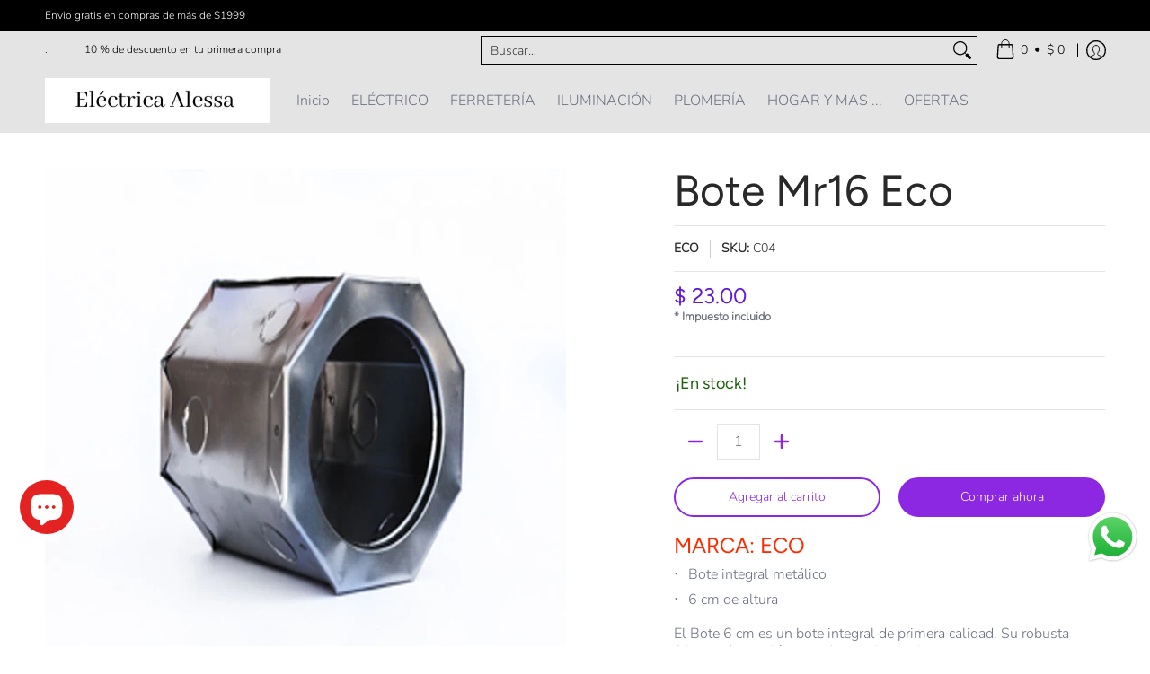

--- FILE ---
content_type: text/javascript
request_url: https://electricaalessa.com/cdn/shop/t/16/assets/script.custom.js?v=151573428181018681401746662798
body_size: -611
content:
//# sourceMappingURL=/cdn/shop/t/16/assets/script.custom.js.map?v=151573428181018681401746662798
